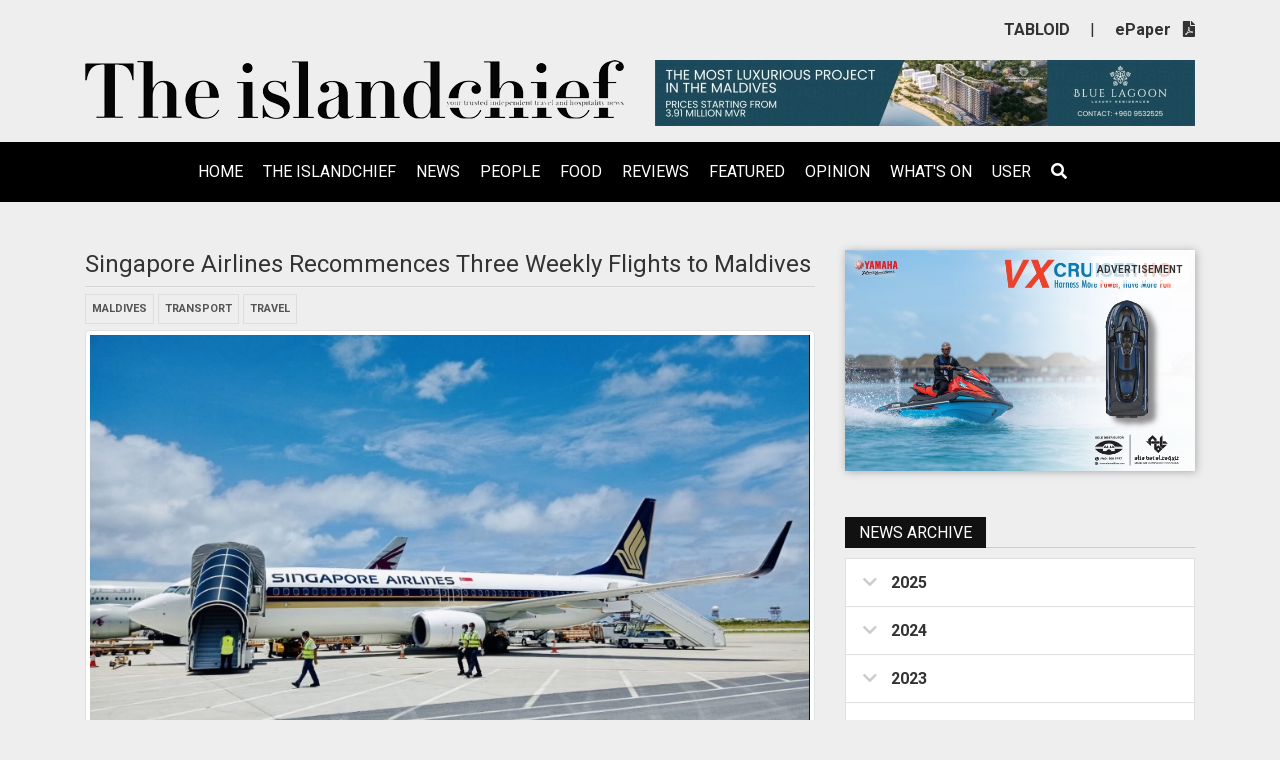

--- FILE ---
content_type: text/css
request_url: https://www.islandchief.com/css/custom.css
body_size: 1628
content:
@import url("https://fonts.googleapis.com/css2?family=Roboto:wght@300;400;500;700&display=swap");

/* SCROLL BAR DISABLED */
html {
    overflow-y: scroll;
    overflow-x: hidden;
}

::-webkit-scrollbar {
    width: 0px;
}

:root {
    --color-body: #EEE;
    --color-dark: #333;
    --color-faded: #aaa;
    --color-accent: #e10000;
    --color-primary: rgba(255, 255, 255, 0.8);
}

* {
    margin: 0;
    padding: 0;
    -webkit-box-sizing: border-box !important;
    box-sizing: border-box !important;
    list-style: none;
    //text-decoration: none !important;
}

button, 
a,
a:hover {
    text-decoration: none !important;
    color: inherit;
}

body {
    margin-top: 0px;
    position: relative;
    font-family: "Roboto", sans-serif !important;
    font-weight: normal;
    font-size: 1rem;
    line-height: 1.8rem;
    background-color: var(--color-body);
    color: var(--color-dark);
    font-weight: normal;
}

p {
    margin: 0px !important;
}

.error {
    color: var(--color-accent);
}


h1,
h2,
h3,
h4,
h5 {
    font-weight: normal;
}

h6 {
    font-weight: bold;
}

hr {
    border-bottom: 1px solid rgba(255, 255, 255, 0.125);
}

.faded {
    color: #AAA;
}

.published {
    font-size: 14px;
    text-transform: uppercase;
}

.normal {
    color: var(--color-dark);
    text-decoration: none;
    font-weight: bold;
}

.normal:hover {
    text-decoration: none;
    color: var(--color-accent);
}

/* NAVIGATION */
.bg-dark {
    background-color: #000 !important;
}

.nav-link {
    font-size: 16px;
    color: #fff !important;
    margin: auto 2px;
    text-transform: uppercase;
}

.nav-link:hover {
    color: var(--color-faded) !important;
}

.dropdown-menu {
    background-color: #000 !important;
}

.dropdown-item,
.dropdown-item:hover {
    background-color: #000 !important;
    color: #ddd;
}

.dropdown-item:hover {
    color: var(--color-accent);
}

.dropdown-divider {
    border-top: 1px solid #333 !important;
}



/* CHEF */
.person {
    cursor: pointer;
    height: 100%;
    display: flex;
    flex-direction: column;
    align-items: center;
}

.center-vertical {
    height: 100%;
    display: flex;
    flex-direction: column;
    align-items: center;
    justify-content: left;
}

@media only screen and (min-width: 768px) {
    .person {
        height: 100%;
        display: flex;
        flex-direction: row;
        align-items: center;

    }

    .center-vertical {
        height: 100%;
        display: flex;
        flex-direction: column;
        align-items: flex-start;
        justify-content: center;
    }
}




/* OUTPUT IMAGES */
.image {
    padding-bottom: 56.25%;
    background-position: center;
    background-repeat: no-repeat;
    background-size: cover;
}

.image.first {
    padding-bottom: 56.25%;
    background-position: center;
    background-repeat: no-repeat;
    background-size: cover;
}

/* MAIN IMAGE*/
@media only screen and (min-width: 1024px) {
    .image.first {
        padding-bottom: 400px;
        background-position: center;
        background-repeat: no-repeat;
        background-size: cover;
    }
}




/* CONTENT */
.dark {
    background-color: #222;
}

/* SECTION HEADING */
.section-heading {
    border-bottom: 1px solid #CCC;
}

.section-heading span {
    background-color: #222;
    color: #fff;
    text-transform: uppercase;
    font-size: 1.1rem;
    padding: 6px 10px;
    font-size: 16px;
}


/* VIDEO CONTAINER */
.videoContainer {
    position: relative;
    width: 100%;
    height: 0;
    padding-bottom: 56.25%;
}

.video {
    position: absolute;
    top: 0;
    left: 0;
    width: 100%;
    height: 100%;
    border-width: 0px;
}


/* INGREDIENTS */
@media only screen and (min-width: 768px) {
    .ingredients {
        column-count: 2;
        column-gap: 60px;
        column-rule: 1px solid #DDD;
    }
}



/* NEWS LATEST */
div.tag {
    display: inline-block;
    border: 1px solid #DDD;
    margin: 2px auto;
    padding: 0px 6px;
    font-size: 11px;
    font-weight: 700;
    text-transform: uppercase;
    color: #555;
}

.wrap .tag {
    display: inline-block;
    border: 1px solid #DDD;
    margin: 2px 2px;
    padding: 0px 6px;
    font-size: 11px;
    font-weight: 700;
    text-transform: uppercase;
    color: #555;
}

.wrap .published {
    margin: 10px auto;
}


/* ADVERTISEMENT */
.banner {
    background-position: center;
    background-repeat: no-repeat;
    background-size: cover !important;
    height: 59px;
}

.advertisement {
    position: relative;
    height: 100%;
    width: 100%;
    /*    padding-bottom: 56.25%;
    height: 100px;
    background-position: center;
    background-repeat: no-repeat;
    background-size: cover !important;*/
}

.advertisement::after {
    position: absolute;
    top: 6px;
    right: 6px;
    content: "advertisement";
    z-index: 10;
    text-transform: uppercase;
    font-size: 10px;
    font-weight: 700;
    padding: 0px 6px !important;
    background-color: rgba(255, 255, 255, 0.75);
}


/* OUTPUT CSS */
.pageTitle {
    border-bottom: 1px solid #CCC;
    margin-bottom: 6px;
}

.pageTitle span {
    border: none;
    padding: 6px 14px;
    font-size: 1rem !important;
    font-weight: 400;
    text-transform: uppercase;
    color: #FFF;

    background-color: #111;
}


.heading {
    font-weight: 600;
    line-height: 1.2rem;
}

.heading.thin {
    line-height: 1.8rem;
    font-weight: 400;
}

/* NEWS IMAGES  */
.parent {
    overflow: hidden;
    max-height: 400px;
}

.parent .image {
    width: 100%;
    transform: scale(1);
    transition: all 250ms ease-in-out;
}

.parent:hover .image {
    transform: scale(1.05);
    cursor: pointer;
}


/* NEWS IMAGES */
.news img {
    width: 100%;
    margin: 1em auto;
}


/* NEWS */
.news p {
    margin-bottom: 16px !important;
}
.news table {
    width: 100%;
    border-collapse: collapse;
    margin: 16px auto;
}
.news table td {
    border: 1px solid #DDD;
    padding: 4px 10px;
}


/* ACCORDION */
.card {
    border-radius: 0px !important;
}

.card-header.year {
    margin: 0px;
    padding: 4px;
    background-color: #FFF;

}

.card-header.year button.btn {
    display: block;
    color: #333 !important;
    font-weight: 700;
}

.card-header.year button.btn::before {
    margin-right: 10px;
    font-family: "Font Awesome 5 Free";
    font-weight: 900;
    content: "\f077";
    color: #444;
}

.card-header.year button.btn.collapsed::before {
    margin-right: 10px;
    font-family: "Font Awesome 5 Free";
    font-weight: 900;
    content: "\f078";
    color: #CCC;
}

.card-body {
    padding: 0px !important;
}

.card-header.month {
    padding: 6px 20px;
}

.card-header.month button.btn {
    padding: 0px 20px;
    color: #333 !important;
    font-weight: 700;
}

.card li {
    margin: 0px;
    padding: 10px;
    line-height: 1.5em;
}

.card li:hover {
    background-color: #FEFEFE;
}

.card a:hover {
    color: var(--color-accent);
}


/* FOOTER */
.footer {
    background-color: #fff;
}

.footer ul.social li {
    display: inline-block;
    margin: 0px 10px;
}

.footer ul.social li a {
    text-decoration: none;
    color: #333;
    font-size: 1.5rem;
}

.bottom {
    color: #666 !important;
}

/*# sourceMappingURL=custom.css.map */